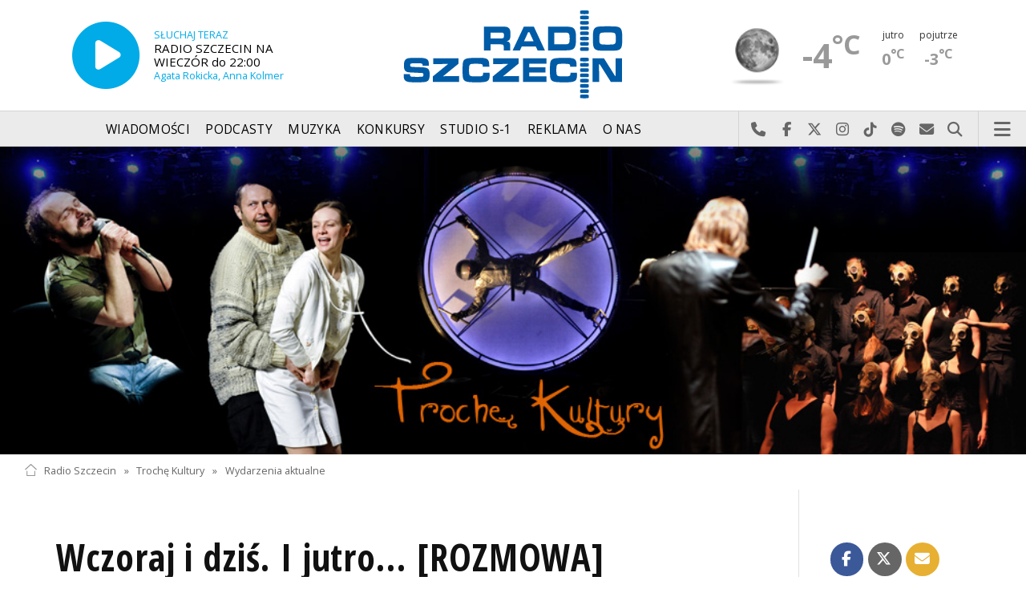

--- FILE ---
content_type: text/html; charset=utf-8
request_url: https://radioszczecin.pl/172,9448,wczoraj-i-dzis-i-jutro-rozmowa
body_size: 9467
content:
<!DOCTYPE html>
<html lang='pl'>
	<head>
		<title>Wczoraj i dziś. I jutro... [ROZMOWA] - Trochę Kultury - Radio Szczecin</title>
		<meta charset='utf-8' />

		<meta name='description' content='Informacje regionalne, informacje miejskie, prognoza pogody, dobra muzyka, ciekawe audycje, świetna zabawa, konkursy, nagrody. Słuchaj przez internet lub w województwie&hellip; '>
		<meta name='author' content='Radio Szczecin'>

		<meta name='viewport' content='width=device-width, initial-scale=1' />
		<!--['if lte IE 8']><script src='assets/js/ie/html5shiv.js'></script><!['endif']-->
		<link rel='stylesheet' href='assets/css/main_20251221.css' />
		<link rel='stylesheet' href='assets/css/story_20241023.css' />
		<!--['if lte IE 9']><link rel='stylesheet' href='assets/css/ie9.css' /><!['endif']-->
		<!--['if lte IE 8']><link rel='stylesheet' href='assets/css/ie8.css' /><!['endif']-->

		<link rel='alternate' type='application/rss+xml' href='rss.php' title='Radio Szczecin' />

		<link rel='apple-touch-icon' sizes='180x180' href='assets/favicon/apple-touch-icon.png'>
		<link rel='icon' type='image/png' sizes='32x32' href='assets/favicon/favicon-32x32.png'>
		<link rel='icon' type='image/png' sizes='16x16' href='assets/favicon/favicon-16x16.png'>
		<link rel='manifest' href='assets/favicon/site.webmanifest'>
		<link rel='mask-icon' href='assets/favicon/safari-pinned-tab.svg' color='#005ba6'>
		<link rel='shortcut icon' href='assets/favicon/favicon.ico'>
		<meta name='msapplication-TileColor' content='#005ba6'>
		<meta name='msapplication-config' content='assets/favicon/browserconfig.xml'>
		<meta name='theme-color' content='#005ba6'>

		<link rel='stylesheet' href='assets/css/pub_20240830.css' />

			<link rel='canonical' href='https://radioszczecin.pl/172,9448,wczoraj-i-dzis-i-jutro-rozmowa' />

			<meta property='og:locale' content='pl_PL' />
			<meta property='og:type' content='article' />
			<meta property='og:title' content='Wczoraj i dziś. I jutro... [ROZMOWA]' />
			<meta property='og:description' content='&quot;Wczoraj i dziś. Islandzko-polski muzyczny dialog&quot; - projekt pod takim hasłem finalizuje Fundacja Akademia Muzyki Dawnej. 

Dwa zamówienia kompozytorskie, spotkania, warsztaty, koncerty - moc doznań, zaskoczeń, poruszeń i wzruszeń muzyków z Islandii i Polski oraz melomanów. Wspieranie siebie, inspirowanie oraz przyjaźń. To tylko niektóre efekty projektu z zorzą polarną w tle.
&quot;Wczoraj i dziś / Í gær og í dag – Polish-Icelandic Musical Dialogue&quot; dofinansowano ze środków Ministra Kultury i Dziedzictwa Narodowego. 

O efektach projektu, ale i nadziejach na &quot;jutro&quot; - Urszula Stawicka - prezes Fundacji Muzyki Dawnej, klawesynistka i organistka, kierownik artystyczna zespołu Consortium Sedinum oraz Paweł Osuchowski - dyrygent, chórmistrz, animator kultury, autor programów edukacyjnych, audycji radiowych. dyrektor artystyczny FAMD w rozmowie Agaty Rokickiej.' />
			<meta property='og:url' content='https://radioszczecin.pl/172,9448,wczoraj-i-dzis-i-jutro-rozmowa' />
			<meta property='og:site_name' content='Wczoraj i dziś. I jutro... [ROZMOWA]' />

			<meta property='article:section' content='Trochę Kultury' />
			<meta property='article:published_time' content='2024-04-22' />

			<meta property='og:image' content='https://radioszczecin.pl/public/172/172_171380621610.jpg' />
			<meta property='og:image:width' content='1600' />
			<meta property='og:image:height' content='1200' />

			<meta name='twitter:card' content='summary' />
			<meta name='twitter:title' content='Wczoraj i dziś. I jutro... [ROZMOWA]' />
			<meta name='twitter:description' content='&quot;Wczoraj i dziś. Islandzko-polski muzyczny dialog&quot; - projekt pod takim hasłem finalizuje Fundacja Akademia Muzyki Dawnej. 

Dwa zamówienia kompozytorskie, spotkania, warsztaty, koncerty - moc doznań, zaskoczeń, poruszeń i wzruszeń muzyków z Islandii i Polski oraz melomanów. Wspieranie siebie, inspirowanie oraz przyjaźń. To tylko niektóre efekty projektu z zorzą polarną w tle.
&quot;Wczoraj i dziś / Í gær og í dag – Polish-Icelandic Musical Dialogue&quot; dofinansowano ze środków Ministra Kultury i Dziedzictwa Narodowego. 

O efektach projektu, ale i nadziejach na &quot;jutro&quot; - Urszula Stawicka - prezes Fundacji Muzyki Dawnej, klawesynistka i organistka, kierownik artystyczna zespołu Consortium Sedinum oraz Paweł Osuchowski - dyrygent, chórmistrz, animator kultury, autor programów edukacyjnych, audycji radiowych. dyrektor artystyczny FAMD w rozmowie Agaty Rokickiej.' />
			<meta name='twitter:image' content='https://radioszczecin.pl/public/172/172_171380621610.jpg' />

		
		<link rel='alternate' type='application/rss+xml' title='Trochę Kultury - pobieraj najnowsze nagrania' href='https://radioszczecin.pl/podcast.php?idp=172' />
		
		
	</head>

	<body id='topsite' >
		<span id='pull_to_refresh'></span>
		
		<!-- logo header -->
		<div class='wrapper' id='topperwrapper'>
			<section id='topper'>
				<div id='toponair' data-program='1'>
					<span class='area pls-9'>
					<a class='ico onairplayopen' href='player.php' title='Słuchaj Radia Szczecin'>
						<span class='fa fa-play-circle'></span>
					</a>
					<a class='txt onairplayopen' href='player.php' title='Poznaj program Radia Szczecin'>
						<span class='lab'>SŁUCHAJ TERAZ</span>
						<span class='tit'>RADIO SZCZECIN NA WIECZÓR do 22:00</span>
						<span class='who'>Agata Rokicka, Anna Kolmer</span>
					</a>
				</span>
				</div>
				<div id='toplogo'>
					<a href='https://radioszczecin.pl' class='logo' title='Radio Szczecin'><img src='assets/css/images/logo.svg' alt='Radio Szczecin' /></a>
					<div class='logotxt'>&nbsp;</div>
				</div>
				<div id='topweather'>
					
				<a class='now' href='13,5,pogoda-szczecin' title='Więcej informacji o pogodzie &raquo;'>
					<span class='inf'><img src='public/13/extension/pogoda/ico/wsymbol_0008_clear_sky_night.png' alt='Prognoza pogody' /></span>
					<span class='inf'>-4<sup>&deg;C</sup></span>
				</a>
				<a class='after' href='13,5,pogoda' title='Więcej informacji o pogodzie &raquo;'>
					<span class='lab'>jutro</span>
					<span class='inf'>0<sup>&deg;C</sup></span>
				</a>
				<a class='after' href='13,5,pogoda' title='Więcej informacji o pogodzie &raquo;'>
					<span class='lab'>pojutrze</span>
					<span class='inf'>-3<sup>&deg;C</sup></span>
				</a>
				
				</div>
			</section>
		</div>

		<!-- main menu -->
		<header id='header'>
			<h1>
				<a class='img' href='https://radioszczecin.pl' title='Radio Szczecin'><img src='assets/css/images/logo.svg' alt='Radio Szczecin' /></a>
				<a class='ico onairplayopen' href='player.php' title='Słuchaj Radia Szczecin'><span class='fa fa-play-circle'></span></a>
				<a class='pog' href='13,5,pogoda-szczecin' title='Prognoza pogody'></a>
			</h1>
			<nav class='links' id='nav'>
				<ul>
			<li class='main_menu_300_201'>
				<a href='33,-1,wiadomosci'  class='' title='Wiadomości'>Wiadomości</a>
				<ul><li><a href='8,0,szczecin'  title='Szczecin'>Szczecin</a></li><li><a href='1,0,region'  title='Region'>Region</a></li><li><a href='6,0,polska-i-swiat'  title='Polska i świat'>Polska i świat</a></li><li><a href='2,0,sport'  title='Sport'>Sport</a></li><li><a href='4,0,kultura'  title='Kultura'>Kultura</a></li><li><a href='7,0,biznes'  title='Biznes'>Biznes</a></li></ul>
			</li>
			
			<li class='main_menu_300_203'>
				<a href='9,0,podcasty'  class='' title='Podcasty'>Podcasty</a>
				<ul><li><a href='9,0,podcasty'  title='Radio Szczecin'>Radio Szczecin</a></li><li><a href='354,0,audycje'  title='Radio Szczecin Extra'>Radio Szczecin Extra</a></li></ul>
			</li>
			
			<li class='main_menu_300_204'>
				<a href='20,0,muzyka'  class='' title='Muzyka'>Muzyka</a>
				
			</li>
			
			<li class='main_menu_300_205'>
				<a href='375,0,konkursy'  class='' title='Konkursy'>Konkursy</a>
				
			</li>
			
			<li class='main_menu_300_206'>
				<a href='178,0,studio-s1'  class='' title='Studio S-1'>Studio S-1</a>
				
			</li>
			
			<li class='main_menu_300_207'>
				<a href='44,0,reklama'  class='' title='Reklama'>Reklama</a>
				
			</li>
			
			<li class='main_menu_300_208'>
				<a href='15,0,o-nas'  class='' title='O nas'>O nas</a>
				<ul><li><a href='15,153,kontakt'  title='Kontakt'>Kontakt</a></li><li><a href='15,2,struktura-organizacyjna'  title='Struktura organizacyjna'>Struktura organizacyjna</a></li><li><a href='15,93,ogloszenia-przetargi'  title='Ogłoszenia, przetargi'>Ogłoszenia, przetargi</a></li><li><a href='15,1103,wybory' target='_blank' title='WYBORY'>WYBORY</a></li></ul>
			</li>
			</ul>
			</nav>
			<nav class='main'>
				<ul>
					<li class='search'>
						<a class='fa-phone' href='tel:+48510777222' title='Najlepiej po prostu do nas zadzwoń'>Najlepiej po prostu do nas zadzwoń</a>
						<a class='fa-facebook newwindow' href='https://www.facebook.com/RadioSzczecin' title='Odwiedź nas na Facebook-u'>Odwiedź nas na Facebook-u</a>
						<a class='fa-x-twitter newwindow' href='https://x.com/radio_szczecin' title='Odwiedź nas na X'>Odwiedź nas na X</a>
						<a class='fa-instagram newwindow' href='https://instagram.com/radioszczecin' title='Odwiedź nas na Instagram-ie'>Odwiedź nas na Instagram-ie</a>
						<a class='fa-tiktok newwindow' href='https://tiktok.com/@radioszczecin' title='Odwiedź nas na TikTok-u'>Odwiedź nas na TikTok-u</a>
						<a class='fa-spotify newwindow' href='https://open.spotify.com/user/3cpcrg2r3b2pwgdae5cx7owya' title='Szukaj nas na Spotify'>Szukaj nas na Spotify</a>
						<a class='fa-envelope newwindow' href='22,0,kontakt' title='Wyślij do nas wiadomość'>Wyślij do nas wiadomość</a>
						<a class='fa-search' href='#search' title='Szukaj'>Szukaj</a>
						<form id='search' method='get' action='index.php'>
							<input type='text' name='szukaj' placeholder='szukaj' />
						</form>
					</li>
					<li class='menu'>
						<a class='fa-bars' href='#menu'>Menu</a>
					</li>
				</ul>
			</nav>
		</header>

		<!-- main menu on layer -->
		<section id='menu'>
			<section>
				<form class='search' method='get' action='index.php'>
					<input type='text' name='szukaj' placeholder='szukaj' />
				</form>
			</section>
			<section id='menuicons'>
				<a class='fa-phone' href='tel:+48510777222' title='Zadzwoń teraz!'><strong> 510 777 222 </strong></a><br />
				<a class='fa-facebook newwindow' target='_blank' href='https://www.facebook.com/RadioSzczecin' title='Odwiedź nas na Facebook-u'></a>
				<a class='fa-brands fa-x-twitter newwindow' target='_blank' href='https://x.com/radio_szczecin' title='Odwiedź nas na X'></a>
				<a class='fa-instagram newwindow' target='_blank' href='https://instagram.com/radioszczecin' title='Odwiedź nas na Instagram-ie'></a>
				<a class='fa-tiktok newwindow' target='_blank' href='https://tiktok.com/@radioszczecin' title='Odwiedź nas na TikTok-u'></a>
				<a class='fa-spotify newwindow' href='https://open.spotify.com/user/3cpcrg2r3b2pwgdae5cx7owya' title='Szukaj nas na Spotify'></a>
				<a class='fa-envelope newwindow' target='_blank' href='22,0,napisz-do-nas' title='Wyślij do nas wiadomość'></a>
			</section>
			<section>
				<ul class='links'>
			<li class='main_menu_300_201'>
				<a href='33,-1,wiadomosci'  class='' title='Wiadomości'>Wiadomości</a>
				<ul><li><a href='8,0,szczecin'  title='Szczecin'>Szczecin</a></li><li><a href='1,0,region'  title='Region'>Region</a></li><li><a href='6,0,polska-i-swiat'  title='Polska i świat'>Polska i świat</a></li><li><a href='2,0,sport'  title='Sport'>Sport</a></li><li><a href='4,0,kultura'  title='Kultura'>Kultura</a></li><li><a href='7,0,biznes'  title='Biznes'>Biznes</a></li></ul>
			</li>
			
			<li class='main_menu_300_203'>
				<a href='9,0,podcasty'  class='' title='Podcasty'>Podcasty</a>
				<ul><li><a href='9,0,podcasty'  title='Radio Szczecin'>Radio Szczecin</a></li><li><a href='354,0,audycje'  title='Radio Szczecin Extra'>Radio Szczecin Extra</a></li></ul>
			</li>
			
			<li class='main_menu_300_204'>
				<a href='20,0,muzyka'  class='' title='Muzyka'>Muzyka</a>
				
			</li>
			
			<li class='main_menu_300_205'>
				<a href='375,0,konkursy'  class='' title='Konkursy'>Konkursy</a>
				
			</li>
			
			<li class='main_menu_300_206'>
				<a href='178,0,studio-s1'  class='' title='Studio S-1'>Studio S-1</a>
				
			</li>
			
			<li class='main_menu_300_207'>
				<a href='44,0,reklama'  class='' title='Reklama'>Reklama</a>
				
			</li>
			
			<li class='main_menu_300_208'>
				<a href='15,0,o-nas'  class='' title='O nas'>O nas</a>
				<ul><li><a href='15,153,kontakt'  title='Kontakt'>Kontakt</a></li><li><a href='15,2,struktura-organizacyjna'  title='Struktura organizacyjna'>Struktura organizacyjna</a></li><li><a href='15,93,ogloszenia-przetargi'  title='Ogłoszenia, przetargi'>Ogłoszenia, przetargi</a></li><li><a href='15,1103,wybory' target='_blank' title='WYBORY'>WYBORY</a></li></ul>
			</li>
			</ul>
			</section>
		</section>

		<span id='logoimg' data-logo-img='assets/css/images/logo.svg'></span>
		<span id='logoimginv' data-logo-img='assets/css/images/inv_logo.svg'></span>
		
		
				<section class='feature featzero' id='hdr'>
					<div class='container'>
						<a href='172,0,troche-kultury' title='Trochę Kultury'><img src='public/172/172_150680130410.jpg' alt='Trochę Kultury' /></a>
					</div>
				</section>
				
		
		<div class='wrapper wrapperneg'><section id='hpath'>
			<a href='index.php' title='Radio Szczecin'><img src='assets/css/images/home.png' alt='Radio Szczecin' />Radio Szczecin</a>
			 &raquo; <a href='172,0,troche-kultury'>Trochę Kultury</a> &raquo; <a href='172,3,wydarzenia-aktualne'>Wydarzenia aktualne</a>
		</section></div>
		
		
		<div class='wrapper wrapperneg'>
			<div class='row'>
				<div class='9u 12u(large)'>
					<div class='mainbar'>
						
			<article class='post opener' id='p172a9448'>
				
				<header>
					<div class='title'>
						
			<h1><a href='172,9448,wczoraj-i-dzis-i-jutro-rozmowa' class='' title='Wczoraj i dziś. I jutro... [ROZMOWA]'>Wczoraj i dziś. I jutro... [ROZMOWA]</a></h1>
			
				<p>
					<time class='published' datetime='2024-04-22' title='Wyświetlono dotychczas: 4864 razy.'>2024-04-22</time>
					<a class='newwindow' href='21,0,agata-rokicka&szukaj=Agata+ROKICKA' title='Agata ROKICKA'>Agata ROKICKA</a>
				</p>
			
					</div>
					
					<div class='meta'>
						<div class='share'>
			<div class='share-buttons'>
			    <a class='fa fa-facebook sharewindow' href='https://www.facebook.com/sharer.php?u=https://radioszczecin.pl/172,9448,wczoraj-i-dzis-i-jutro-rozmowa' title='Udostępnij na Facebooku'></a>
			    <a class='fa fa-brands fa-x-twitter sharewindow' href='https://x.com/intent/tweet?url=https://radioszczecin.pl/172,9448,wczoraj-i-dzis-i-jutro-rozmowa&amp;text=Wczoraj i dziś. I jutro... [ROZMOWA]' title='Udostępnij na X'></a>
			    <a class='fa fa-envelope' href='mailto:?Subject=Wczoraj i dziś. I jutro... [ROZMOWA]&amp;Body=https://radioszczecin.pl/172,9448,wczoraj-i-dzis-i-jutro-rozmowa' title='Wyślij link mailem'></a>
			</div>
			</div>
					</div>
					
				</header>
				
				
				
			<div class='content'>
				<div class='txt'><div class='media uklad0'>
			<div class='slider photoinfo'>
				
					<div class='elem'>
						<a href='public/172/172_171380621610.jpg' data-fancybox='allphoto' data-caption='Fot. ze zbiorów FAMD | Wczoraj i dziś. I jutro... [ROZMOWA]' title='Fot. ze zbiorów FAMD'>
							<img src='public/172/thumb_960_0/172_171380621610.jpg' alt='Fot. ze zbiorów FAMD' />
						</a>
						<div class='fileabout'>Fot. ze zbiorów FAMD</div>
					</div>
					
			</div>
			</div>"Wczoraj i dziś. Islandzko-polski muzyczny dialog" - projekt pod takim hasłem finalizuje Fundacja Akademia Muzyki Dawnej. <br />
<br />
Dwa zamówienia kompozytorskie, spotkania, warsztaty, koncerty - moc doznań, zaskoczeń, poruszeń i wzruszeń muzyków z Islandii i Polski oraz melomanów. Wspieranie siebie, inspirowanie oraz przyjaźń. To tylko niektóre efekty projektu z zorzą polarną w tle.<br />
"Wczoraj i dziś / Í gær og í dag – Polish-Icelandic Musical Dialogue" dofinansowano ze środków Ministra Kultury i Dziedzictwa Narodowego. <br />
<br />
O efektach projektu, ale i nadziejach na "jutro" - Urszula Stawicka - prezes Fundacji Muzyki Dawnej, klawesynistka i organistka, kierownik artystyczna zespołu Consortium Sedinum oraz Paweł Osuchowski - dyrygent, chórmistrz, animator kultury, autor programów edukacyjnych, audycji radiowych. dyrektor artystyczny FAMD w rozmowie Agaty Rokickiej.</div>
			</div>
			
				<div class='media'><div class='funcdownload'>
					<div class='audiobox'><div>
						<audio controls='controls' preload='metadata'>
							<source src='public/172/9448/172_171380659610.mp3' type='audio/mpeg' />
						</audio>
					</div></div>
					<div class='fileabout'>Posłuchaj rozmowy Agaty Rokickiej<a class='listenlater' id='listenlater899034' href='action.php?action=listenlater&amp;idf=899034' data-href='18,0,posluchaj-teraz' title='Posłucham później'><i class='fa fa-star-o'></i></a></div>
					</div><div class='funcgallery' id='gallery-172-9448'>
			<div class='row'>
				
					<div class='2u 3u(xlarge) 4u(large) 6u(medium) 12u(xsmall)'>
						<div class='banner style2 orient-center content-align-left'>
							<div class='image'>
								<a href='public/172/9448/172_171380621650.jpg' data-fancybox='allphoto' data-caption='Fot. ze zbiorów FAMD | Wczoraj i dziś. I jutro... [ROZMOWA]' title='Fot. ze zbiorów FAMD | Wczoraj i dziś. I jutro... [ROZMOWA]'>
									<img src='public/172/9448/thumb_640_0/172_171380621650.jpg' alt='Fot. ze zbiorów FAMD Wczoraj i dziś. I jutro... [ROZMOWA]' loading='lazy' />
								</a>
							</div>
						</div>
					</div>
					
					<div class='2u 3u(xlarge) 4u(large) 6u(medium) 12u(xsmall)'>
						<div class='banner style2 orient-center content-align-left'>
							<div class='image'>
								<a href='public/172/9448/172_171380621620.jpg' data-fancybox='allphoto' data-caption='Fot. ze zbiorów FAMD | Wczoraj i dziś. I jutro... [ROZMOWA]' title='Fot. ze zbiorów FAMD | Wczoraj i dziś. I jutro... [ROZMOWA]'>
									<img src='public/172/9448/thumb_640_0/172_171380621620.jpg' alt='Fot. ze zbiorów FAMD Wczoraj i dziś. I jutro... [ROZMOWA]' loading='lazy' />
								</a>
							</div>
						</div>
					</div>
					
					<div class='2u 3u(xlarge) 4u(large) 6u(medium) 12u(xsmall)'>
						<div class='banner style2 orient-center content-align-left'>
							<div class='image'>
								<a href='public/172/9448/172_171380621630.jpg' data-fancybox='allphoto' data-caption='Fot. ze zbiorów FAMD | Wczoraj i dziś. I jutro... [ROZMOWA]' title='Fot. ze zbiorów FAMD | Wczoraj i dziś. I jutro... [ROZMOWA]'>
									<img src='public/172/9448/thumb_640_0/172_171380621630.jpg' alt='Fot. ze zbiorów FAMD Wczoraj i dziś. I jutro... [ROZMOWA]' loading='lazy' />
								</a>
							</div>
						</div>
					</div>
					
					<div class='2u 3u(xlarge) 4u(large) 6u(medium) 12u(xsmall)'>
						<div class='banner style2 orient-center content-align-left'>
							<div class='image'>
								<a href='public/172/9448/172_171380621640.jpg' data-fancybox='allphoto' data-caption='Fot. ze zbiorów FAMD | Wczoraj i dziś. I jutro... [ROZMOWA]' title='Fot. ze zbiorów FAMD | Wczoraj i dziś. I jutro... [ROZMOWA]'>
									<img src='public/172/9448/thumb_640_0/172_171380621640.jpg' alt='Fot. ze zbiorów FAMD Wczoraj i dziś. I jutro... [ROZMOWA]' loading='lazy' />
								</a>
							</div>
						</div>
					</div>
					
			</div>
			
			</div></div>
				
			</article>
			
						
						
						&nbsp;
					</div>
				</div>
				<div class='3u 12u(large)'>
					<div class='row'>
						<div class='12u'>
							
	<div class='pubmenu'>
		<h3><a id='pubmenu172-3' class='active ' href='172,3,wydarzenia-aktualne' title='Wydarzenia aktualne'>Wydarzenia aktualne</a></h3><h3><a id='pubmenu172-322' class=' ' href='172,322,informacje-kulturalne' title='Informacje kulturalne'>Informacje kulturalne</a></h3><h3><a id='pubmenu172-4' class=' ' href='172,4,rozmowy-o-ksiazkach' title='Rozmowy o książkach'>Rozmowy o książkach</a></h3><h3><a id='pubmenu172-9526' class=' ' href='172,9526,od-deski-do-deski-ksiazki-na-lato-ilata' title='Od deski do deski - książki na lato i...lata'>Od deski do deski - książki na lato i...lata</a></h3><h3><a id='pubmenu172-5' class=' ' href='172,5,relacje-teatralne' title='Relacje teatralne'>Relacje teatralne</a></h3><h3><a id='pubmenu172-175' class=' ' href='172,175,wystawy' title='Wystawy'>Wystawy</a></h3><h3><a id='pubmenu172-6' class=' ' href='172,6,galeria-gwiazd' title='Galeria gwiazd'>Galeria gwiazd</a></h3><h3><a id='pubmenu172-68' class=' ' href='172,68,wideo' title='Wideo'>Wideo</a></h3><h3><a id='pubmenu172-15' class=' ' href='172,15,przyjaciele' title='Przyjaciele'>Przyjaciele</a></h3><h3><a id='pubmenu172-1196' class=' ' href='http://www.radioszczecin.pl/reportaz' title='Reportaże'>Reportaże</a></h3><h3><a id='pubmenu172-2714' class=' ' href='172,2714,archiwum' title='Archiwum'>Archiwum</a></h3><h3><a id='pubmenu172-13' class=' ' href='172,13,o-nas' title='O nas'>O nas</a></h3>
		
	</div>
	
						</div>
						<div class='12u'>
							<div class='sidebar'>
								<span class='pubsoonshow'></span>
			<article class='post pub post postzero imagelink' id='p172a2'>
				
				
				
			<div class='content'>
				<div class='txt'><div style="text-align: center;"> </div> <div style="text-align: center; font-weight: bold;"> <h4><span style="font-size: 12pt;"><span style="font-size: 18pt;"> "Trochę Kultury"</span></span></h4> <div> </div> <h4></h4> <h4></h4> <h4></h4> <h4></h4> <h4></h4> <h4></h4> <h4></h4> <h4><span style="font-size: 14pt;"></span></h4> <h4></h4> <h4></h4> <h4></h4> <h4></h4> <h4></h4> <h4></h4> <h4></h4> <h4></h4> <h4></h4> <h4></h4> <h4></h4> <h4></h4> <h4></h4> <h4></h4> <h4></h4> <h4><span style="font-size: 14pt;"></span></h4> <h4></h4> <h4></h4> <h4></h4> <h4></h4> <h4></h4> <h4></h4> <h4></h4> <h4><span style="font-size: 14pt;"> <span style="color: rgb(204, 0, 23);">w każdą niedzielę </span></span></h4> <h4><span style="font-size: 14pt; color: rgb(204, 0, 23);"></span></h4> <h4><span style="font-size: 14pt; color: rgb(204, 0, 23);"></span></h4> <h4><span style="font-size: 14pt; color: rgb(204, 0, 23);"><span style="font-size: 14pt;"> od godz. 15.00 do 17.00 </span></span></h4> <h4></h4></div> <div style="text-align: center; font-weight: bold;"> <h4></h4> <h4><span style="font-size: 10pt;"><span style="font-size: 12pt;"> Zapraszają <br /> <span style="font-size: 12pt;"> Małgorzata Frymus i Agata Rokicka</span></span></span></h4></div></div>
			</div>
			
				
				
			</article>
			
								
	<div class='misclink'>
		
		<a class='newwindow' href='podcast.php?idp=172' title='Trochę Kultury - pobieraj najnowsze nagrania'>
			<i class='fa fa-microphone'></i> PODCAST AUDIO
		</a>
		
		<a class='newwindow' href='rss.php?idp=172' title='Trochę Kultury - pobieraj najnowsze informacje przez RSS'>
		<i class='fa fa-rss'></i> AKTUALNOŚCI RSS
		</a>
	</div>
	
								
								
								
							</div>
						</div>
					</div>
				</div>
			</div>

			<div class='row'>
				<div class='9u 12u(medium)'>
					<div class='wrapper'>
						<div class='mainbar'>
							
				<div id='morelist' class='infoshort'>
					<h2>Zobacz także</h2>
					
				<a class='info' href='172,10141,bez-sladu-na-mapie-grochy-piosenka-z-waznym-prze&amp;sp=1' title='Bez śladu na mapie (Grochy). Piosenka z ważnym przesłaniem [ROZMOWA] Dom Kultury Klub Skolwin zrealizował - w ramach projektu pod nazwą Grochy sfinansowanego z środków Miasta Szczecin - piosenkę i teledysk. Piosenka zatytułowana... '>
					<img class='photo' src='public/172/thumb_480_0/172_176876930610.jpeg' title='Bez śladu na mapie (Grochy). Piosenka z ważnym przesłaniem [ROZMOWA]' />
					<span class='lab'>2026-01-18, godz. 21:44</span>
					<strong>"Bez śladu na mapie (Grochy)". Piosenka z ważnym przesłaniem [ROZMOWA]</strong>
					<span class='txt'>Dom Kultury "Klub Skolwin" zrealizował - w ramach projektu pod nazwą "Grochy" sfinansowanego z środków Miasta Szczecin - piosenkę i teledysk. Piosenka zatytułowana&hellip; </span>
					<span class='more'>&raquo; więcej</span>
				</a>
				
				<a class='info' href='172,10142,premiera-filmu-heleny-kwiatkowskiej-mala-ojczyzn&amp;sp=1' title='Premiera filmu Heleny Kwiatkowskiej Mała ojczyzna hrabiego Zedtwitza [POSŁUCHAJ] W poniedziałek (12 stycznia) w Kinie Pionier1907 odbyła się uroczysta premiera filmu dokumentalnego Heleny Kwiatkowskiej Mała ojczyzna hrabiego Zedtwitza.Film... '>
					<img class='photo' src='public/172/thumb_480_0/172_176877902110.jpg' title='Premiera filmu Heleny Kwiatkowskiej Mała ojczyzna hrabiego Zedtwitza [POSŁUCHAJ]' />
					<span class='lab'>2026-01-18, godz. 22:49</span>
					<strong>Premiera filmu Heleny Kwiatkowskiej "Mała ojczyzna hrabiego Zedtwitza" [POSŁUCHAJ]</strong>
					<span class='txt'>W poniedziałek (12 stycznia) w Kinie Pionier1907 odbyła się uroczysta premiera filmu dokumentalnego Heleny Kwiatkowskiej "Mała ojczyzna hrabiego Zedtwitza".

Film&hellip; </span>
					<span class='more'>&raquo; więcej</span>
				</a>
				
				<a class='info' href='172,10145,wosp-zagra-juz-za-tydzien-posluchaj&amp;sp=1' title='WOŚP zagra już za tydzień [POSŁUCHAJ] W piosence zespołów Voo Voo i Jafia Namuel Karnawał - pozytywne wibracje, która od początku towarzyszy letniej zadymie w środku zimy czyli Wielkiej Orkiestrze... '>
					<img class='photo' src='public/172/thumb_480_0/172_176878157610.jpg' title='WOŚP zagra już za tydzień [POSŁUCHAJ]' />
					<span class='lab'>2026-01-19, godz. 00:52</span>
					<strong>WOŚP zagra już za tydzień [POSŁUCHAJ]</strong>
					<span class='txt'>W piosence zespołów Voo Voo i Jafia Namuel "Karnawał - pozytywne wibracje", która od początku towarzyszy "letniej zadymie w środku zimy" czyli Wielkiej Orkiestrze&hellip; </span>
					<span class='more'>&raquo; więcej</span>
				</a>
				
				<a class='info' href='172,10148,niemen-kameralnie-w-22-rocznice-smierci-andrzej-&amp;sp=1' title='Niemen kameralnie w 22. rocznicę śmierci - Andrzej Szpak i Baltic Neopolis Quartet [POSŁUCHAJ] Wczoraj (17. stycznia) minęła 22. rocznica śmierci Czesława Niemena. Od 15 lat w okolicach tej daty Andrzej Szpak szczeciński wokalista, zdobywca tytułu... '>
					<img class='photo' src='../serwis_informacyjny/pliki/2026/2026-01-18_176874728321.jpg' title='Niemen kameralnie w 22. rocznicę śmierci - Andrzej Szpak i Baltic Neopolis Quartet [POSŁUCHAJ]' />
					<span class='lab'>2026-01-19, godz. 01:22</span>
					<strong>Niemen kameralnie w 22. rocznicę śmierci - Andrzej Szpak i Baltic Neopolis Quartet [POSŁUCHAJ]</strong>
					<span class='txt'>Wczoraj (17. stycznia) minęła 22. rocznica śmierci Czesława Niemena. Od 15 lat w okolicach tej daty Andrzej Szpak szczeciński wokalista, zdobywca tytułu&hellip; </span>
					<span class='more'>&raquo; więcej</span>
				</a>
				
				<a class='info' href='172,10143,baptysci-beda-swietowac-180-lecie-w-szczecinie-r&amp;sp=1' title='Baptyści będą świętować 180-lecie w Szczecinie [ROZMOWA] Baptyści obchodzą 180. rocznicę zboru w Szczecinie, a jednocześnie 170-lecie swojej zabytkowej kaplicy.  Czują się bezpośrednimi spadkobiercami tradycji... '>
					<img class='photo' src='public/172/thumb_480_0/172_176877970610.png' title='Baptyści będą świętować 180-lecie w Szczecinie [ROZMOWA]' />
					<span class='lab'>2026-01-19, godz. 00:31</span>
					<strong>Baptyści będą świętować 180-lecie w Szczecinie [ROZMOWA]</strong>
					<span class='txt'>Baptyści obchodzą 180. rocznicę zboru w Szczecinie, a jednocześnie 170-lecie swojej zabytkowej kaplicy.  Czują się bezpośrednimi spadkobiercami tradycji&hellip; </span>
					<span class='more'>&raquo; więcej</span>
				</a>
				
				<a class='info' href='172,10153,koncert-swiateczno-noworoczny-w-dk-13-muz-posluc&amp;sp=1' title='Koncert Świąteczno-Noworoczny w DK 13 Muz [POSŁUCHAJ]  Dom Kultury 13 Muz otworzył swoje gościnne progi uczniom ChillArts Studio w Szczecinie  Szkole Muzycznej stworzonej przez Julitę Jabłonowską i Damiana... '>
					<img class='photo' src='public/172/thumb_480_0/172_176885901710.jpg' title='Koncert Świąteczno-Noworoczny w DK 13 Muz [POSŁUCHAJ]' />
					<span class='lab'>2026-01-18, godz. 17:00</span>
					<strong>Koncert Świąteczno-Noworoczny w DK „13 Muz” [POSŁUCHAJ]</strong>
					<span class='txt'> Dom Kultury „13 Muz” otworzył swoje gościnne progi uczniom ChillArts Studio w Szczecinie – Szkole Muzycznej stworzonej przez Julitę Jabłonowską i Damiana&hellip; </span>
					<span class='more'>&raquo; więcej</span>
				</a>
				
				<a class='info' href='172,10151,dobry-rok-w-pionierze-1907&amp;sp=1' title='Dobry rok w Pionierze 1907 2025 był pełnym rokiem pod kierownictwem artystycznym i programowym Krzysztofa Spóra.Jedno z najstarszych kin na świecie działa w strukturach Domu Kultury... '>
					<img class='photo' src='../public/474/474_175184593110.jpg' title='Dobry rok w Pionierze 1907' />
					<span class='lab'>2026-01-11, godz. 17:00</span>
					<strong>Dobry rok w Pionierze 1907</strong>
					<span class='txt'>2025 był pełnym rokiem pod kierownictwem artystycznym i programowym Krzysztofa Spóra.

Jedno z najstarszych kin na świecie działa w strukturach Domu Kultury&hellip; </span>
					<span class='more'>&raquo; więcej</span>
				</a>
				
				<a class='info' href='172,10150,szczecin-jazz-young-talents&amp;sp=1' title='Szczecin Jazz Young Talents Szczecin Jazz już za chwilę wystartuje w naszym mieście po raz 11-ty. Festiwal jednak poprzedzi Szczecin Jazz Young Talents - czyli warsztaty mentoringowe dla... '>
					<img class='photo' src='public/172/thumb_480_0/172_176878382610.jpg' title='Szczecin Jazz Young Talents' />
					<span class='lab'>2026-01-11, godz. 17:00</span>
					<strong>Szczecin Jazz Young Talents</strong>
					<span class='txt'>Szczecin Jazz już za chwilę wystartuje w naszym mieście po raz 11-ty. Festiwal jednak poprzedzi Szczecin Jazz Young Talents - czyli warsztaty mentoringowe dla&hellip; </span>
					<span class='more'>&raquo; więcej</span>
				</a>
				
				<a class='info' href='172,10149,kronika-domowa-joachima-von-wedla-pana-na-zamku-&amp;sp=1' title='Kronika domowa Joachima von Wedla, pana na zamku w Krępcewie i dziedzica Morzycy Tym razem Zamek Książąt Pomorskich przetłumaczył i wydał Kronika domowa Joachima von Wedla, pana na zamku w Krępcewie i dziedzica Morzycy . Opisuje... '>
					<img class='photo' src='../serwis_informacyjny/pliki/2026/2026-01-08_176785999910.jpg' title='Kronika domowa Joachima von Wedla, pana na zamku w Krępcewie i dziedzica Morzycy' />
					<span class='lab'>2026-01-11, godz. 17:00</span>
					<strong>„Kronika domowa Joachima von Wedla, pana na zamku w Krępcewie i dziedzica Morzycy”</strong>
					<span class='txt'>Tym razem Zamek Książąt Pomorskich przetłumaczył i wydał "„Kronika domowa Joachima von Wedla, pana na zamku w Krępcewie i dziedzica Morzycy” . Opisuje&hellip; </span>
					<span class='more'>&raquo; więcej</span>
				</a>
				
				<a class='info' href='172,10138,nadzwyczajny-koncert-prezydencki-w-zlotej-sali-f&amp;sp=1' title='Nadzwyczajny Koncert prezydencki w Złotej Sali Filharmonii w Szczecinie [POSŁUCHAJ, ZDJĘCIA] Koncert prezydencki to jedno z najbardziej uroczystych wydarzeń w kalendarzu Filharmonii im. Mieczysława Karłowicza  wieczór, na który mieszkańców Szczecina... '>
					<img class='photo' src='public/172/thumb_480_0/172_176824836210.jpg' title='Nadzwyczajny Koncert prezydencki w Złotej Sali Filharmonii w Szczecinie [POSŁUCHAJ, ZDJĘCIA]' />
					<span class='lab'>2026-01-11, godz. 15:30</span>
					<strong>Nadzwyczajny Koncert prezydencki w Złotej Sali Filharmonii w Szczecinie [POSŁUCHAJ, ZDJĘCIA]</strong>
					<span class='txt'>Koncert prezydencki to jedno z najbardziej uroczystych wydarzeń w kalendarzu Filharmonii im. Mieczysława Karłowicza – wieczór, na który mieszkańców Szczecina&hellip; </span>
					<span class='more'>&raquo; więcej</span>
				</a>
				<div class='sites'><span class='prev fa-chevron-left'></span><span class='pages'><span class='page_num page_num_activ'>1</span><a class='page_num r' href='index.php?idp=172&amp;idx=9448&amp;go=morelist&amp;sp=2' title='2 strona'>2</a><a class='page_num r' href='index.php?idp=172&amp;idx=9448&amp;go=morelist&amp;sp=3' title='3 strona'>3</a><a class='page_num r' href='index.php?idp=172&amp;idx=9448&amp;go=morelist&amp;sp=4' title='4 strona'>4</a><a class='page_num r' href='index.php?idp=172&amp;idx=9448&amp;go=morelist&amp;sp=5' title='5 strona'>5</a></span><span><a class='next fa-chevron-right' href='index.php?idp=172&amp;idx=9448&amp;go=morelist&amp;sp=2' title='Następna strona &raquo;'></a></span><label>3940 na 394 stronach</label></div>
				</div>
				
							
							
						</div>
					</div>
				</div>
				<div class='3u 12u(medium)'>

				</div>
			</div>
		</div>
		

		<div id='footer'>
			
		<div id='footertop'>
			<div class='wrapper'>
				<div class='wrapperneg'>
					<a title="Zadzwoń do studia: 510 777 666" href="tel:+48510777666"><span class="fa fa-phone"></span> Zadzwoń do studia: 510 777 666</a><a title="Czujny non stop: 510 777 222" href="tel:+48510777222"><span class="fa fa-phone"></span> Czujny non stop: 510 777 222</a><a title="Wyślij do nas wiadomość" href="22,0,kontakt"><span class="fa fa-envelope-o"></span> Wyślij do nas wiadomość</a><a title="Prognoza pogody" href="13,0,pogoda" class="newwindow"><span class="fa fa-sun-o"></span> Prognoza pogody</a><a title="radioszczecin.pl" href="https://radioszczecin.pl"><span class="fa fa-home"></span> radioszczecin.pl</a><a title="radioszczecinextra.pl" href="https://radioszczecinextra.pl" class="newwindow"><span class="fa fa-home"></span> radioszczecinextra.pl</a><a title="radioszczecin.tv" href="10,0,radioszczecin-tv" class="newwindow"><span class="fa fa-video-camera"></span> radioszczecin.tv</a><a title="radioszczecin.pl/bip" href="https://radioszczecin.pl/bip" class="newwindow"><span class="fa fa-info-circle"></span>Biuletyn Informacji Publicznej</a><a title="Posłuchaj teraz" href="18,0,posluchaj-teraz" class="newwindow listenlaterlink"><span class="fa fa-star-o"></span> Posłuchaj teraz</a><a title="Otwórz konto" href="11,0,logowanie" class="newwindow"><span class="fa fa-sign-in"></span> Logowanie</a>
					<a class='help fontsizesel' href='#fontsizelarge' title='Wybór wielkości czcionki'><span class='fa fa-font font-big'></span> DUŻA CZCIONKA</a>
					<a class='help contrasttoggle' href='#contrasthigh' title='Wybór kontrastu'><span class='fa fa-adjust'></span> DUŻY KONTRAST</a>
				</div>
			</div>
		</div>
		
		<div id='footermid' >
			<div class='wrapper'>
				<div class='wrapperneg'>
					<a class="newwindow" href="https://facebook.com/RadioSzczecin" title="Szukaj nas na Facebook"><span class="fa fa-facebook"></span></a><a class="newwindow" href="https://x.com/radio_szczecin" title="Szukaj nas na X"><span class="fa fa-x-twitter"></span></a><a class="newwindow" href="https://instagram.com/radioszczecin" title="Szukaj nas na Instagram"><span class="fa fa-instagram"></span></a><a class="newwindow" href="https://tiktok.com/@radioszczecin" title="Szukaj nas na TikTok"><span class="fa fa-tiktok"></span></a><a class="newwindow" href="https://open.spotify.com/user/3cpcrg2r3b2pwgdae5cx7owya" title="Szukaj nas na Spotify"><span class="fa fa-spotify"></span></a><a class="newwindow" href="https://youtube.com/user/RadioSzczecin" title="Szukaj nas na YouTube"><span class="fa fa-youtube"></span></a><a class="newwindow" href="https://play.google.com/store/apps/details?id=com.radioszczecin" title="Pobierz na Androida"><span class="fa fa-android"></span></a><a class="newwindow" href="https://itunes.apple.com/pl/app/radioszczecin/id520474489?mt=8" title="Pobierz na iPhona lub iPada"><span class="fa fa-apple"></span></a><a class="newwindow" href="rss.php?cast=audio" title="Podcasty dla Ciebie"><span class="fa fa-microphone"></span></a><a class="newwindow" href="rss.php" title="Weź nasze RSS-y"><span class="fa fa-rss"></span></a>
				</div>
			</div>
		</div>
		
		<div id='footerbot' >
			<p class='copyright'><a id="fowner" href="https://radioszczecin.pl" title="&copy; Polskie Radio Szczecin SA. Wszystkie prawa zastrzeżone.">&copy; Polskie Radio Szczecin SA. Wszystkie prawa zastrzeżone.</a><a href="15,509,regulamin" title="Regulamin korzystania z portalu">Regulamin korzystania z portalu</a><a href="15,507,polityka-prywatnosci" title="Polityka prywatności">Polityka prywatności</a><a id="fbotbip" href="bip" title="Biuletyn Informacji Publicznej Polskiego Radia Szczecin SA.">Biuletyn Informacji Publicznej</a></p>
		</div>
		
		</div>

		
		<div class='wrapper wrapperneg'>
			<!-- bt1_4 -->
			<span class='label adv'></span>
			<div class='row'>
				<div class='3u 6u(large) 12u(small)'>
					<!-- btl -->
					<ins class='adsbygoogle'
					     style='display:block'
					     data-ad-client='ca-pub-6847035508871532'
					     data-ad-slot='6598153200'
					     data-ad-format='auto'>
					</ins>
					<script>
					(adsbygoogle = window.adsbygoogle || []).push({});
					</script>
				</div>
				<div class='3u 6u(large) 12u(small)'>
					<!-- btc -->
					<ins class='adsbygoogle'
					     style='display:block'
					     data-ad-client='ca-pub-6847035508871532'
					     data-ad-slot='2028352805'
					     data-ad-format='auto'>
					</ins>
					<script>
					(adsbygoogle = window.adsbygoogle || []).push({});
					</script>
				</div>
				<div class='3u 6u(large) 12u(small)'>
					<!-- btr -->
					<ins class='adsbygoogle'
					     style='display:block'
					     data-ad-client='ca-pub-6847035508871532'
					     data-ad-slot='1888752005'
					     data-ad-format='auto'>
					</ins>
					<script>
					(adsbygoogle = window.adsbygoogle || []).push({});
					</script>
				</div>
				<div class='3u 6u(large) 12u(small)'>
					<!-- bt4 -->
					<ins class='adsbygoogle'
					     style='display:block'
					     data-ad-client='ca-pub-6847035508871532'
					     data-ad-slot='6520163747'
					     data-ad-format='auto'>
					</ins>
					<script>
					(adsbygoogle = window.adsbygoogle || []).push({});
					</script>
				</div>
			</div>
		</div>
		

		<div id='yellowbar'></div>

		<a id='backsite' class='scrollsoft' href='#topsite' title='Powrót do początku strony'>
			<i class='fa fa-angle-double-up'></i><br />
		</a>

		<script src='assets/js/jquery.min.js'></script>
		<script src='assets/js/jquery.dropotron.min.js'></script>
		<script src='assets/js/skel.min.js'></script>
		<script src='assets/js/util.js'></script>
		<script src='assets/js/func_20250509.js'></script>
		<!--['if lte IE 8']><script src='assets/js/ie/respond.min.js'></script><!['endif']-->
		<script src='assets/js/main_20231125.js'></script>

		<script src='assets/js/jquery.scrollgress.min.js'></script>
		<script src='assets/js/jquery.scrollto.js'></script>
		<script src='assets/js/jquery.cookie.js'></script>
		<script src='assets/js/yellowbar.min.js'></script>

		<link rel='stylesheet' href='assets/js/slick/slick.css' type='text/css' media='screen' property='stylesheet' />
		<link rel='stylesheet' href='assets/js/slick/slick-theme.css' type='text/css' media='screen' property='stylesheet' />
		<script type='text/javascript' src='assets/js/slick/slick.min.js'></script>

		<link rel='stylesheet' href='assets/js/fancybox/jquery.fancybox.css' type='text/css' media='screen' property='stylesheet' />
		<script type='text/javascript' src='assets/js/fancybox/jquery.fancybox.js'></script>

		
		<!-- Google tag (gtag.js) -->
		<script async src="https://www.googletagmanager.com/gtag/js?id=G-W85CNH2LWC"></script>
		<script>
		  window.dataLayer = window.dataLayer || [];
		  function gtag(){dataLayer.push(arguments);}
		  gtag('js', new Date());
		  gtag('config', 'G-W85CNH2LWC');
		</script>
		
		<script async src="https://www.googletagmanager.com/gtag/js?id=G-PD00XTNS24"></script>
		
		
			<script async src='https://pagead2.googlesyndication.com/pagead/js/adsbygoogle.js?client=ca-pub-6847035508871532' crossorigin='anonymous'></script>
			

		<script type='text/javascript'>
		<!-- <!['CDATA['
		
	function toponairloop() {
		$.ajax({url: 'action.php?action=toponair&n=1&program='+$('#toponair').attr('data-program'), success:function(data) {
				$('#toponair .area').fadeOut( function(){
					$('#toponair').html(data);
					$('#toponair .area').fadeIn();
					});
			  	}
			});
		setTimeout(function(){toponairloop();},29000);
		}
	setTimeout(function(){toponairloop();},29000);
	
		$('body').removeClass('fontsizelarge');
		$.cookie('fontsize','', {expires:1000});
		
		$('body').removeClass('contrasthigh');
		$.cookie('contrast','', {expires:1000});
		
	$('.funcind').on('click','a.link', function(){
		var link = $(this);
		var linkout = $(this).parent().parent().parent().children('.funcinddisp');
		if( $(link).hasClass('active')){
			$(link).parent().parent('ul').children('li').children('a').removeClass('active');
			$(linkout).slideUp();
			} else {
			$.ajax({url: link.attr('href')+'&action=getaka', success:function(data) {
				$(linkout).slideUp(function(){
					$(linkout).html(data);
					$(linkout).slideDown();
					$(link).parent().parent('ul').children('li').children('a').removeClass('active');
					$(link).addClass('active');
					});
				}});
			}
		return false;
		});
	
$('.pubsoonshow').load('action.php?val=VHJvY2jEmSBLdWx0dXJ5&action=pubsoonshow', function(response) {
	if (response != '') {
		setTimeout(function(){ $('.pubsoonshow').slideDown(1333);},1000);
		}
	});
	
	$('#topweather').animate({opacity:1},200);
	
		fancyboxinit();
		
		// ']']> -->
		</script>

	</body>
</html>


--- FILE ---
content_type: text/html; charset=utf-8
request_url: https://radioszczecin.pl/action.php?val=VHJvY2jEmSBLdWx0dXJ5&action=pubsoonshow
body_size: 353
content:

				<a class='onairplayopen' href='player.php?program=1' title='Słuchaj Radia Szczecin'>
					<span class='ico fa fa-play-circle'></span>
					<span class='txt'>
						Najbliższa audycja w niedzielę, 25 stycznia po godz. 15:00 <span class='txtopis'><br /><br />W magazynie "Trochę Kultury" zabieramy was na wyjątkowe koncerty w filharmonii, niezapomniane spektakle teatralne oraz interesujące wystawy i pokazy filmowe. W dziale literackim prezentujemy nowości wydawnicze oraz recenzje. Rozmawiamy z artystami, dyrektorami instytucji i animatorami kultury. Jesteśmy wszędzie tam, gdzie bije kulturalny puls miasta i regionu. Zapraszają Małgorzata Frymus i Agata Rokicka.</span>
					</span>
				</a>
				

--- FILE ---
content_type: text/html; charset=utf-8
request_url: https://www.google.com/recaptcha/api2/aframe
body_size: 266
content:
<!DOCTYPE HTML><html><head><meta http-equiv="content-type" content="text/html; charset=UTF-8"></head><body><script nonce="dRv67Z9xwtm97fuB6t259Q">/** Anti-fraud and anti-abuse applications only. See google.com/recaptcha */ try{var clients={'sodar':'https://pagead2.googlesyndication.com/pagead/sodar?'};window.addEventListener("message",function(a){try{if(a.source===window.parent){var b=JSON.parse(a.data);var c=clients[b['id']];if(c){var d=document.createElement('img');d.src=c+b['params']+'&rc='+(localStorage.getItem("rc::a")?sessionStorage.getItem("rc::b"):"");window.document.body.appendChild(d);sessionStorage.setItem("rc::e",parseInt(sessionStorage.getItem("rc::e")||0)+1);localStorage.setItem("rc::h",'1769025346917');}}}catch(b){}});window.parent.postMessage("_grecaptcha_ready", "*");}catch(b){}</script></body></html>